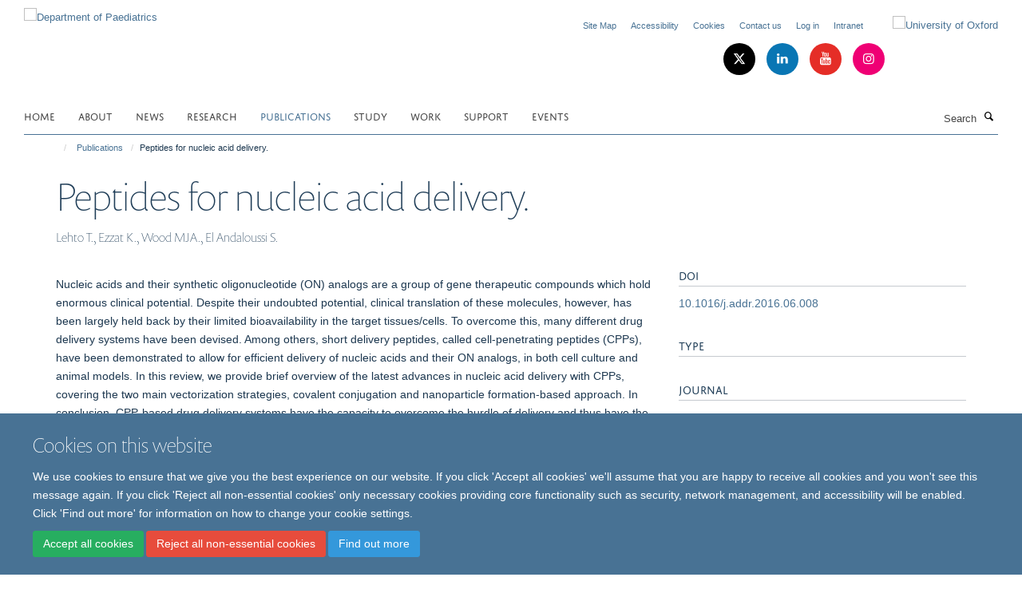

--- FILE ---
content_type: text/html;charset=utf-8
request_url: https://www.paediatrics.ox.ac.uk/publications/631399
body_size: 11313
content:
<!doctype html>
<html xmlns="http://www.w3.org/1999/xhtml" lang="en" xml:lang="en">

    <head><base href="https://www.paediatrics.ox.ac.uk/publications/631399/" />
        <meta charset="utf-8" />
        <meta name="viewport" content="width=device-width, initial-scale=1.0" />
        <meta name="apple-mobile-web-app-capable" content="yes" />
        <meta name="apple-mobile-web-app-title" content="Haiku" />
        
        <meta http-equiv="Content-Type" content="text/html; charset=utf-8" /><meta name="citation_title" content="Peptides for nucleic acid delivery." /><meta name="citation_author" content="Lehto T." /><meta name="citation_author" content="Ezzat K." /><meta name="citation_author" content="Wood MJA." /><meta name="citation_author" content="El Andaloussi S." /><meta name="citation_publication_date" content="2016/11/15" /><meta name="citation_journal_title" content="Adv Drug Deliv Rev" /><meta name="citation_volume" content="106" /><meta name="citation_firstpage" content="172" /><meta name="citation_lastpage" content="182" /><meta content="Nucleic acids and their synthetic oligonucleotide (ON) analogs are a group of gene therapeutic compounds which hold enormous clinical potential. Despite their undoubted potential, clinical translation of these molecules, however, has been largely held back by their limited bioavailability in the target tissues/cells. To overcome this, many different drug delivery systems have been devised. Among others, short delivery peptides, called cell-penetrating peptides (CPPs), have been demonstrated to allow for efficient delivery of nucleic acids and their ON analogs, in both cell culture and animal models. In this review, we provide brief overview of the latest advances in nucleic acid delivery with CPPs, covering the two main vectorization strategies, covalent conjugation and nanoparticle formation-based approach. In conclusion, CPP-based drug delivery systems have the capacity to overcome the hurdle of delivery and thus have the potential to facilitate the clinical translation of nucleic acid-based therapeutics." name="description" /><meta name="og:title" content="Peptides for nucleic acid delivery." /><meta name="og:description" content="Nucleic acids and their synthetic oligonucleotide (ON) analogs are a group of gene therapeutic compounds which hold enormous clinical potential. Despite their undoubted potential, clinical translation of these molecules, however, has been largely held back by their limited bioavailability in the target tissues/cells. To overcome this, many different drug delivery systems have been devised. Among others, short delivery peptides, called cell-penetrating peptides (CPPs), have been demonstrated to allow for efficient delivery of nucleic acids and their ON analogs, in both cell culture and animal models. In this review, we provide brief overview of the latest advances in nucleic acid delivery with CPPs, covering the two main vectorization strategies, covalent conjugation and nanoparticle formation-based approach. In conclusion, CPP-based drug delivery systems have the capacity to overcome the hurdle of delivery and thus have the potential to facilitate the clinical translation of nucleic acid-based therapeutics." /><meta name="og:url" content="https://www.paediatrics.ox.ac.uk/publications/631399" /><meta name="twitter:card" content="summary" /><meta name="twitter:title" content="Peptides for nucleic acid delivery." /><meta name="twitter:description" content="Nucleic acids and their synthetic oligonucleotide (ON) analogs are a group of gene therapeutic compounds which hold enormous clinical potential. Despite their undoubted potential, clinical translation of these molecules, however, has been largely held back by their limited bioavailability in the target tissues/cells. To overcome this, many different drug delivery systems have been devised. Among others, short delivery peptides, called cell-penetrating peptides (CPPs), have been demonstrated to allow for efficient delivery of nucleic acids and their ON analogs, in both cell culture and animal models. In this review, we provide brief overview of the latest advances in nucleic acid delivery with CPPs, covering the two main vectorization strategies, covalent conjugation and nanoparticle formation-based approach. In conclusion, CPP-based drug delivery systems have the capacity to overcome the hurdle of delivery and thus have the potential to facilitate the clinical translation of nucleic acid-based therapeutics." /><meta name="generator" content="Plone - http://plone.org" /><meta itemprop="url" content="https://www.paediatrics.ox.ac.uk/publications/631399" /><title>Peptides for nucleic acid delivery. — Department of Paediatrics</title>
        
        
        
        
        
    <link rel="stylesheet" type="text/css" href="https://www.paediatrics.ox.ac.uk/portal_css/Turnkey%20Theme/resourcecollective.cookielawcookielaw-cachekey-b4cf2ef7ab76efe5262643d7ce463615.css" /><link rel="stylesheet" type="text/css" href="https://www.paediatrics.ox.ac.uk/portal_css/Turnkey%20Theme/themebootstrapcssselect2-cachekey-7541863a767671156d915eaf87242570.css" /><link rel="stylesheet" type="text/css" href="https://www.paediatrics.ox.ac.uk/portal_css/Turnkey%20Theme/themebootstrapcssmagnific.popup-cachekey-3b8387c588d8f3d4d3e8481abefeb84c.css" /><link rel="stylesheet" type="text/css" media="screen" href="https://www.paediatrics.ox.ac.uk/portal_css/Turnkey%20Theme/resourcecollective.covercsscover-cachekey-8e43262243575afee556aeb0b938a58b.css" /><link rel="stylesheet" type="text/css" media="screen" href="https://www.paediatrics.ox.ac.uk/portal_css/Turnkey%20Theme/resourcehaiku.coveroverlays-cachekey-b495b6eb93fced2c5e42d4b3991423de.css" /><link rel="stylesheet" type="text/css" href="https://www.paediatrics.ox.ac.uk/portal_css/Turnkey%20Theme/resourcehaiku.coverhaiku.chooser-cachekey-fdb1d6881e2e32b8ed0e117448fcdcb1.css" /><link rel="stylesheet" type="text/css" href="https://www.paediatrics.ox.ac.uk/portal_css/Turnkey%20Theme/resourcehaiku.widgets.imagehaiku.image.widget-cachekey-a2418377516bfdfe47a95efb618226f9.css" /><link rel="stylesheet" type="text/css" media="screen" href="https://www.paediatrics.ox.ac.uk/++resource++haiku.core.vendor/prism.min.css" /><link rel="canonical" href="https://www.paediatrics.ox.ac.uk/publications/631399" /><link rel="search" href="https://www.paediatrics.ox.ac.uk/@@search" title="Search this site" /><link rel="shortcut icon" type="image/x-icon" href="https://www.paediatrics.ox.ac.uk/favicon.ico?v=f5dd0b8a-f2f7-11f0-8b77-81f3c01949fe" /><link rel="apple-touch-icon" href="https://www.paediatrics.ox.ac.uk/apple-touch-icon.png?v=f5dd0b8b-f2f7-11f0-8b77-81f3c01949fe" /><script type="text/javascript" src="https://www.paediatrics.ox.ac.uk/portal_javascripts/Turnkey%20Theme/resourcecollective.cookielawcookielaw_disabler-cachekey-035b7643ba428623fd9dddb9c174eac0.js"></script><script type="text/javascript" src="https://www.paediatrics.ox.ac.uk/portal_javascripts/Turnkey%20Theme/themebootstrapjsvendorrespond-cachekey-0a45ef19a9b240a3d76a6d2fab6a0589.js"></script><script type="text/javascript" src="https://www.paediatrics.ox.ac.uk/portal_javascripts/Turnkey%20Theme/resourceplone.app.jquery-cachekey-fe9ab99af96bb50543aa379a0760d906.js"></script><script type="text/javascript" src="https://www.paediatrics.ox.ac.uk/portal_javascripts/Turnkey%20Theme/++theme++bootstrap/js/vendor/bootstrap.js"></script><script type="text/javascript" src="https://www.paediatrics.ox.ac.uk/portal_javascripts/Turnkey%20Theme/themebootstrapjspluginsvendorjquery.trunk8-cachekey-3b7121fcf1b2f71fae2ba43cd5cd1591.js"></script><script type="text/javascript" src="https://www.paediatrics.ox.ac.uk/portal_javascripts/Turnkey%20Theme/plone_javascript_variables-cachekey-e076c8e1e991baa79f59b55a6526f935.js"></script><script type="text/javascript" src="https://www.paediatrics.ox.ac.uk/portal_javascripts/Turnkey%20Theme/resourceplone.app.jquerytools-cachekey-5d7e348425e002fe9dc35553f98c1566.js"></script><script type="text/javascript" src="https://www.paediatrics.ox.ac.uk/portal_javascripts/Turnkey%20Theme/mark_special_links-cachekey-170c05c5de79fcc26867f838bd347814.js"></script><script type="text/javascript" src="https://www.paediatrics.ox.ac.uk/portal_javascripts/Turnkey%20Theme/resourceplone.app.discussion.javascriptscomments-cachekey-5ff19ca8bc4fc668581f3a7ded00c9b3.js"></script><script type="text/javascript" src="https://www.paediatrics.ox.ac.uk/portal_javascripts/Turnkey%20Theme/themebootstrapjspluginsvendorselect2-cachekey-caade83f038ab6c436631f14c8ecae64.js"></script><script type="text/javascript" src="https://www.paediatrics.ox.ac.uk/portal_javascripts/Turnkey%20Theme/++theme++bootstrap/js/plugins/vendor/jquery.html5-placeholder-shim.js"></script><script type="text/javascript" src="https://www.paediatrics.ox.ac.uk/portal_javascripts/Turnkey%20Theme/++theme++bootstrap/js/vendor/hammer.js"></script><script type="text/javascript" src="https://www.paediatrics.ox.ac.uk/portal_javascripts/Turnkey%20Theme/themebootstrapjspluginshaikujquery.navigation-portlets-cachekey-445e858ba3d14e2b8e2e70ec294173e2.js"></script><script type="text/javascript" src="https://www.paediatrics.ox.ac.uk/portal_javascripts/Turnkey%20Theme/themebootstrapjspluginsvendormasonry-cachekey-418c0cd51fc11657eddff1e193707a2c.js"></script><script type="text/javascript" src="https://www.paediatrics.ox.ac.uk/portal_javascripts/Turnkey%20Theme/themebootstrapjspluginsvendorimagesloaded-cachekey-2c0753deb69908c859d26d079e58d24f.js"></script><script type="text/javascript" src="https://www.paediatrics.ox.ac.uk/portal_javascripts/Turnkey%20Theme/++theme++bootstrap/js/plugins/vendor/jquery.lazysizes.js"></script><script type="text/javascript" src="https://www.paediatrics.ox.ac.uk/portal_javascripts/Turnkey%20Theme/++theme++bootstrap/js/plugins/vendor/jquery.magnific.popup.js"></script><script type="text/javascript" src="https://www.paediatrics.ox.ac.uk/portal_javascripts/Turnkey%20Theme/themebootstrapjspluginsvendorjquery.toc-cachekey-a3abcb88713094448ae8b2ce64a7878f.js"></script><script type="text/javascript" src="https://www.paediatrics.ox.ac.uk/portal_javascripts/Turnkey%20Theme/++theme++bootstrap/js/turnkey-various.js"></script><script type="text/javascript" src="https://www.paediatrics.ox.ac.uk/portal_javascripts/Turnkey%20Theme/resourcehaiku.feedback.jsjquery.validate-cachekey-cf6196143fb1c5e0ec9458cbe4537809.js"></script><script type="text/javascript" src="https://www.paediatrics.ox.ac.uk/portal_javascripts/Turnkey%20Theme/resourcehaiku.widgets.imagehaiku.image.widget-cachekey-ad6fa19acde4e54d8009e997b1c77539.js"></script><script type="text/javascript" src="https://www.paediatrics.ox.ac.uk/portal_javascripts/Turnkey%20Theme/resourcecollective.cookielawcookielaw_banner-cachekey-ba1fffe9c474734a011902444e0cbe88.js"></script><script type="text/javascript">
        jQuery(function($){
            if (typeof($.datepicker) != "undefined"){
              $.datepicker.setDefaults(
                jQuery.extend($.datepicker.regional[''],
                {dateFormat: 'mm/dd/yy'}));
            }
        });
        </script><script async="" src="https://www.googletagmanager.com/gtag/js?id=G-687M5QM3KJ"></script><script>
  window.dataLayer = window.dataLayer || [];
  function gtag(){dataLayer.push(arguments);}
  gtag('js', new Date());

  gtag('config', 'G-687M5QM3KJ');
</script><script async="" src="https://www.googletagmanager.com/gtag/js?id=G-RZJD5N7XP2"></script><script>
window.dataLayer = window.dataLayer || [];
function gtag(){dataLayer.push(arguments);}
gtag('js', new Date());
gtag('config', 'G-RZJD5N7XP2');
</script><script type="text/javascript" src="https://d1bxh8uas1mnw7.cloudfront.net/assets/embed.js"></script>
    <link href="https://www.paediatrics.ox.ac.uk/++theme++sublime-pattens-blue/screen.css" rel="stylesheet" />
  
    <link href="https://www.paediatrics.ox.ac.uk/++theme++sublime-pattens-blue/style.css" rel="stylesheet" />
  <style type="text/css" class="extra-css" id="global-extra-css">.section-equality-diversity-inclusivity .row > .row-content > .column, .row > .column {
    margin-bottom: 20px;
    border-radius: 20px;
}
.section-Intranet .row > .row-content > .column, .row > .column {
    margin-bottom: 20px;
    border-radius: 10px;
}
@media (max-width: 992px) {
  .cs-c275180b-9746-4e97-b117-6558d9be3627 {
    display: none;
}
.section-equality-diversity-inclusivity .media-list {
    display: block;
    overflow: hidden;
    padding: 0.53846rem 0
    border-bottom: none;
}</style></head>

    <body class="template-view portaltype-publication site-Plone section-publications subsection-631399 userrole-anonymous no-toolbar mount-paediatrics layout-fullwidth-header-footer" dir="ltr"><div id="cookienotification">

    <div class="container">
    
        <div class="row">
        
            <div class="col-md-12">
                <h2>
                    Cookies on this website
                </h2>
                
            </div>
        
            <div class="col-md-12">
                <p>
                    We use cookies to ensure that we give you the best experience on our website. If you click 'Accept all cookies' we'll assume that you are happy to receive all cookies and you won't see this message again. If you click 'Reject all non-essential cookies' only necessary cookies providing core functionality such as security, network management, and accessibility will be enabled. Click 'Find out more' for information on how to change your cookie settings.
                </p>
                
            </div>
    
            <div class="col-md-12">
                <a class="btn btn-success cookie-continue" href="https://www.paediatrics.ox.ac.uk/@@enable-cookies?&amp;came_from=https://www.paediatrics.ox.ac.uk/publications/631399">Accept all cookies</a>
                <a class="btn btn-danger cookie-disable" href="https://www.paediatrics.ox.ac.uk/@@disable-cookies?came_from=https://www.paediatrics.ox.ac.uk/publications/631399">Reject all non-essential cookies</a>
                <a class="btn btn-info cookie-more" href="https://www.paediatrics.ox.ac.uk/cookies">Find out more</a>
            </div> 
            
        </div>
    
    </div>
     
</div><div id="site-wrapper" class="container-fluid">

            <div class="modal fade" id="modal" tabindex="-1" role="dialog" aria-hidden="true"></div>

            

            

            <div id="site-header" class="container">

                <div id="site-status"></div>

                

                <header class="row">
                    <div class="col-xs-10 col-sm-6">
                        <a id="primary-logo" title="Department of Paediatrics" href="https://www.paediatrics.ox.ac.uk"><img src="https://www.paediatrics.ox.ac.uk/images/dop-logo-web-2" alt="Department of Paediatrics" /></a>
                    </div>
                    <div class="col-sm-6 hidden-xs">
                        <div class="heading-spaced">
                            <div id="site__secondary-logo">
                                
        <a href="http://www.ox.ac.uk" title="University of Oxford" target="_blank" rel="noopener"><img src="https://www.paediatrics.ox.ac.uk/images/logos/secondary-logo" alt="University of Oxford" class="img-responsive logo-secondary" /></a>
    
                            </div>
                            <div id="site-actions">

        <ul class="list-unstyled list-inline text-right">
    
            
    
            
                
                    <li id="siteaction-sitemap">
                        <a href="https://www.paediatrics.ox.ac.uk/sitemap" title="" accesskey="3">Site Map</a>
                    </li>
                
            
            
                
                    <li id="siteaction-accessibility">
                        <a href="https://www.paediatrics.ox.ac.uk/accessibility" title="" accesskey="0">Accessibility</a>
                    </li>
                
            
            
                
                    <li id="siteaction-cookie-policy">
                        <a href="https://www.paediatrics.ox.ac.uk/cookies" title="" accesskey="">Cookies</a>
                    </li>
                
            
            
                
                    <li id="siteaction-contact-us">
                        <a href="https://www.paediatrics.ox.ac.uk/about/contact-us" title="" accesskey="">Contact us</a>
                    </li>
                
            
            
                
                    <li id="siteaction-login">
                        <a href="https://www.paediatrics.ox.ac.uk/Shibboleth.sso/Login?target=https://www.paediatrics.ox.ac.uk/shibboleth_loggedin?came_from=https://www.paediatrics.ox.ac.uk/publications/631399" title="" accesskey="">Log in</a>
                    </li>
                
            
            
                
                    <li id="siteaction-intranet">
                        <a href="https://www.paediatrics.ox.ac.uk/Intranet" title="" accesskey="">Intranet</a>
                    </li>
                
            
    
        </ul>
    </div><div class="social-following item-actions brand-icons">
        
            
        
        <a href="https://twitter.com/OxPaediatrics" title="Follow us on X">
            <i class="glyphicon-twitter" aria-label="X"></i>
        </a>
    
    
        
        
            
        
        <a href="https://www.linkedin.com/company/oxford-university-department-of-paediatrics/?viewAsMember=true" title="Follow us on Linkedin">
            <i class="glyphicon-linkedin" aria-label="Linkedin"></i>
        </a>
    
    
        
        
            
        
        <a href="https://www.youtube.com/channel/UC5GOmNOYAsITIkYh4nEgMaw" title="Follow us on Youtube">
            <i class="glyphicon-youtube" aria-label="Youtube"></i>
        </a>
    
    
        
        
            
        
        <a href="https://www.instagram.com/oxpaediatrics/" title="Follow us on Instagram">
            <i class="glyphicon-instagram" aria-label="Instagram"></i>
        </a>
    
    
        
    </div>
                        </div>
                    </div>
                    <div class="col-xs-2 visible-xs">
                        <a href="#mmenu" role="button" class="btn btn-default" aria-label="Toggle menu">
                            <i class="glyphicon glyphicon-menu"></i>
                        </a>
                    </div>
                </header>

                <nav role="navigation">
                    <div class="row">
                        <div class="col-sm-10">
                            <div id="site-bar" class="collapse navbar-collapse">

	    <ul class="nav navbar-nav">

            

	            <li class="dropdown" id="portaltab-index_html">
	                <a href="https://www.paediatrics.ox.ac.uk" title="" data-toggle="">Home</a>
                    
	            </li>

            
            

	            <li class="dropdown" id="portaltab-About">
	                <a href="https://www.paediatrics.ox.ac.uk/About" title="" data-toggle="" data-hover="dropdown">About</a>
                    <ul class="dropdown-menu" role="menu">
                        
                            <li>
                                <a href="https://www.paediatrics.ox.ac.uk/About/team" title="">Our team</a>
                            </li>
                        
                    </ul>
	            </li>

            
            

	            <li class="dropdown" id="portaltab-news">
	                <a href="https://www.paediatrics.ox.ac.uk/news" title="" data-toggle="">News</a>
                    
	            </li>

            
            

	            <li class="dropdown" id="portaltab-research">
	                <a href="https://www.paediatrics.ox.ac.uk/research" title="" data-toggle="">Research</a>
                    
	            </li>

            
            

	            <li class="dropdown active" id="portaltab-publications">
	                <a href="https://www.paediatrics.ox.ac.uk/publications" title="" data-toggle="">Publications</a>
                    
	            </li>

            
            

	            <li class="dropdown" id="portaltab-Study">
	                <a href="https://www.paediatrics.ox.ac.uk/Study" title="" data-toggle="" data-hover="dropdown">Study</a>
                    <ul class="dropdown-menu" role="menu">
                        
                            <li>
                                <a href="https://www.paediatrics.ox.ac.uk/Study/hear-from-our-students" title="">Hear from our students</a>
                            </li>
                        
                        
                            <li>
                                <a href="https://www.paediatrics.ox.ac.uk/Study/Postgraduate-Diploma-in-Paediatric-Infectious-Diseases" title="">Postgraduate Diploma in Paediatric Infectious Diseases</a>
                            </li>
                        
                        
                            <li>
                                <a href="https://www.paediatrics.ox.ac.uk/Study/postgraduate-certificate-in-paediatric-infectious-diseases" title="">Postgraduate Certificate in Paediatric Infectious Diseases</a>
                            </li>
                        
                        
                            <li>
                                <a href="https://www.paediatrics.ox.ac.uk/Study/MSc-Infectious-Disease-Course" title="">MSc-Infectious-Disease-Course</a>
                            </li>
                        
                        
                            <li>
                                <a href="https://www.paediatrics.ox.ac.uk/Study/Undergraduate-Medical-Course" title="">Undergraduate Medical Course</a>
                            </li>
                        
                    </ul>
	            </li>

            
            

	            <li class="dropdown" id="portaltab-Work">
	                <a href="https://www.paediatrics.ox.ac.uk/Work" title="" data-toggle="">Work</a>
                    
	            </li>

            
            

	            <li class="dropdown" id="portaltab-Support">
	                <a href="https://www.paediatrics.ox.ac.uk/Support" title="" data-toggle="">Support</a>
                    
	            </li>

            
            

	            <li class="dropdown" id="portaltab-upcoming-events">
	                <a href="https://www.paediatrics.ox.ac.uk/upcoming-events" title="" data-toggle="">Events</a>
                    
	            </li>

            

            

	    </ul>

    </div>
                        </div>
                        <div class="col-sm-2">
                            <form action="https://www.paediatrics.ox.ac.uk/@@search" id="site-search" class="form-inline" role="form">
                                <div class="input-group">
                                    <label class="sr-only" for="SearchableText">Search</label>
                                    <input type="text" class="form-control" name="SearchableText" id="SearchableText" placeholder="Search" />
                                    <span class="input-group-btn">
                                        <button class="btn" type="submit" aria-label="Search"><i class="glyphicon-search"></i></button>
                                    </span>
                                </div>
                            </form>
                        </div>
                    </div>
                </nav>

                <div class="container">
                    <div class="row">
                        <div class="col-md-12">
                            <ol class="breadcrumb" id="site-breadcrumbs"><li><a title="Home" href="https://www.paediatrics.ox.ac.uk"><span class="glyphicon glyphicon-home"></span></a></li><li><a href="https://www.paediatrics.ox.ac.uk/publications">Publications</a></li><li class="active">Peptides for nucleic acid delivery.</li></ol>
                        </div>
                    </div>
                </div>

            </div>

            <div id="content" class="container ">

                            

                            

            

        <div itemscope="" itemtype="http://schema.org/Thing">

            <meta itemprop="url" content="https://www.paediatrics.ox.ac.uk/publications/631399" />

            
                <div id="above-page-header">
    

</div>
            

            
                
                
                    
                        <div class="page-header">
                            <div class="row">
                                    
                                <div class="col-xs-12 col-sm-12">
                                    
                                    
                                        <h1>
                                            <span itemprop="name">Peptides for nucleic acid delivery.</span>
                                            <small>
                                                
                                            </small>
                                        </h1>
                                    
                                    
                                    
                    <div id="below-page-title">
</div>
                    <h5 style="margin:10px 0">Lehto T., Ezzat K., Wood MJA., El Andaloussi S.</h5>
                
                                    
                                </div>
                                    
                                
                                            
                            </div>
                        </div>
                    
                    
                    
                    
                 
            

            
                <div id="below-page-header"></div>
            

            
                <div id="above-page-content"></div>
            

            
                <div class="row">
        
                    <div id="site-content" class="col-sm-8">

                        

                            
                                
                            

                            
                                
                            

                            
                                
                                    
                                
                            
            
                            <div class="row">
                                <div id="site-content-body" class="col-sm-12">
            
                                    
                
                    
                        <div class="row">
                            <div class="col-sm-12">
                                <div class="altmetric-embed" data-badge-details="right" data-badge-type="donut" data-doi="10.1016/j.addr.2016.06.008" data-hide-no-mentions="true" data-link-target="_blank"></div>
                            </div>
                            <script type="text/javascript">
                                _altmetric_embed_init();
                            </script>
                        </div>
                    
                    
                    <div class="row">
                        <div class="col-sm-4">
                            
                        </div>
                        <div class="col-sm-12">
                           <p style="margin-top:0">Nucleic acids and their synthetic oligonucleotide (ON) analogs are a group of gene therapeutic compounds which hold enormous clinical potential. Despite their undoubted potential, clinical translation of these molecules, however, has been largely held back by their limited bioavailability in the target tissues/cells. To overcome this, many different drug delivery systems have been devised. Among others, short delivery peptides, called cell-penetrating peptides (CPPs), have been demonstrated to allow for efficient delivery of nucleic acids and their ON analogs, in both cell culture and animal models. In this review, we provide brief overview of the latest advances in nucleic acid delivery with CPPs, covering the two main vectorization strategies, covalent conjugation and nanoparticle formation-based approach. In conclusion, CPP-based drug delivery systems have the capacity to overcome the hurdle of delivery and thus have the potential to facilitate the clinical translation of nucleic acid-based therapeutics.</p>
                        </div>
                    </div>
                
                                    
                                </div>
            
                                
            
                            </div>
            
                            
                    <p>
                        
                        <a role="button" title="Original publication" class="btn btn-default" target="_blank" rel="noopener" href="http://doi.org/10.1016/j.addr.2016.06.008">Original publication</a>
                        
                    </p>

                    
                
                        
        
                    </div>
        
                    <div class="site-sidebar col-sm-4">
        
                        <div id="aside-page-content"></div>
              
                        

                    
                        <h5 class="publication-lead">DOI</h5>
                        <p>
                            <a href="http://doi.org/10.1016/j.addr.2016.06.008" target="_blank" rel="noopener">10.1016/j.addr.2016.06.008</a>
                        </p>
                    

                    
                        <h5 class="publication-lead">Type</h5>
                        <p></p>
                    

                    
                        <h5 class="publication-lead">Journal</h5>
                        <p>Adv Drug Deliv Rev</p>
                    

                    

                    

                    

                    
                        <h5 class="publication-lead">Publication Date</h5>
                        <p>15/11/2016</p>
                    

                    
                        <h5 class="publication-lead">Volume</h5>
                        <p>106</p>
                    

                    
                        <h5 class="publication-lead">Pages</h5>
                        <p>
                            172
                            -
                            182
                        </p>
                    

                    

                    

                    
                        <div class="content-box">
                            <h5 class="publication-lead">Keywords</h5>
                            <p>Antisense oligonucleotides, Cell-penetrating peptides, Delivery peptides, Nanoparticles, Nucleic acid delivery, Oligonucleotides, Splice-switching oligonucleotides, siRNA, Animals, Cell-Penetrating Peptides, Drug Delivery Systems, Humans, Nanoparticles, Nucleic Acids, Oligonucleotides</p>
                        </div>
                    

                
        
                    </div>
        
                </div>
            

            
                <div id="below-page-content"></div>
            
            
        </div>

    

        
                        </div>

            <footer id="site-footer" class="container" itemscope="" itemtype="http://schema.org/WPFooter">
        <hr />
        


    <div class="social-following item-actions brand-icons">
        
            
        
        <a href="https://twitter.com/OxPaediatrics" title="Follow us on X">
            <i class="glyphicon-twitter" aria-label="X"></i>
        </a>
    
    
        
        
            
        
        <a href="https://www.linkedin.com/company/oxford-university-department-of-paediatrics/?viewAsMember=true" title="Follow us on Linkedin">
            <i class="glyphicon-linkedin" aria-label="Linkedin"></i>
        </a>
    
    
        
        
            
        
        <a href="https://www.youtube.com/channel/UC5GOmNOYAsITIkYh4nEgMaw" title="Follow us on Youtube">
            <i class="glyphicon-youtube" aria-label="Youtube"></i>
        </a>
    
    
        
        
            
        
        <a href="https://www.instagram.com/oxpaediatrics/" title="Follow us on Instagram">
            <i class="glyphicon-instagram" aria-label="Instagram"></i>
        </a>
    
    
        
    </div>





    <div class="row" style="margin-bottom:20px">

        <div class="col-md-4">
            
                <a id="footer-logo" target="_blank" rel="noopener" href="http://www.medsci.ox.ac.uk" title="Medical Sciences Division, University of Oxford">
                    <img src="https://www.paediatrics.ox.ac.uk/images/logos/footer-logo" alt="" class="img-responsive logo-footer" />
                </a>
            
        </div>

        <div class="col-md-8">
            
                <div id="site-copyright">
                    ©
                    2026
                    University of Oxford, Department of Paediatrics, Level 2, Children's Hospital, John Radcliffe, Headington, Oxford, OX3 9DU
                </div>
            
            
                <ul id="footer-nav" class="list-inline">
                    
                        <li>
                            <a href="https://compliance.admin.ox.ac.uk/submit-foi" target="_blank" rel="noopener">Freedom of Information</a>
                        </li>
                    
                    
                        <li>
                            <a href="http://www.admin.ox.ac.uk/dataprotection/privacypolicy" target="_blank" rel="noopener">Privacy Policy</a>
                        </li>
                    
                    
                        <li>
                            <a href="http://www.ox.ac.uk/copyright" target="_blank" rel="noopener">Copyright Statement</a>
                        </li>
                    
                    
                        <li>
                            <a href="http://www.paediatrics.ox.ac.uk/accessibility" target="_blank" rel="noopener">Accessibility Statement</a>
                        </li>
                    
                    
                        <li>
                            <a href="https://www.paediatrics.ox.ac.uk/intranet-test" rel="noopener">Intranet</a>
                        </li>
                    
                </ul>
            
        </div>
    </div>





    <div id="site-actions-footer" class="visible-xs-block" style="margin:20px 0">

        <ul class="list-unstyled list-inline text-center">

            
                
                    <li id="siteaction-sitemap">
                        <a href="https://www.paediatrics.ox.ac.uk/sitemap" title="Site Map" accesskey="3">Site Map</a>
                    </li>
                
            
            
                
                    <li id="siteaction-accessibility">
                        <a href="https://www.paediatrics.ox.ac.uk/accessibility" title="Accessibility" accesskey="0">Accessibility</a>
                    </li>
                
            
            
                
                    <li id="siteaction-cookie-policy">
                        <a href="https://www.paediatrics.ox.ac.uk/cookies" title="Cookies" accesskey="">Cookies</a>
                    </li>
                
            
            
                
                    <li id="siteaction-contact-us">
                        <a href="https://www.paediatrics.ox.ac.uk/about/contact-us" title="Contact us" accesskey="">Contact us</a>
                    </li>
                
            
            
                
                    <li id="siteaction-login">
                        <a href="https://www.paediatrics.ox.ac.uk/Shibboleth.sso/Login?target=https://www.paediatrics.ox.ac.uk/shibboleth_loggedin?came_from=https://www.paediatrics.ox.ac.uk/publications/631399" title="Log in" accesskey="">Log in</a>
                    </li>
                
            
            
                
                    <li id="siteaction-intranet">
                        <a href="https://www.paediatrics.ox.ac.uk/Intranet" title="Intranet" accesskey="">Intranet</a>
                    </li>
                
            

        </ul>
    </div>







    <div id="powered-by-haiku" class="row">
        <div class="col-xs-12 text-center">
            <a href="http://fry-it.com/haiku" target="_blank" rel="noopener"><img src="https://www.paediatrics.ox.ac.uk/++theme++bootstrap/images/powered-by-haiku.jpg" alt="powered by Haiku" /></a>
        </div>
    </div>





    </footer>

        </div><div id="haiku-mmenu">

            <nav id="mmenu" data-counters="true" data-searchfield="true" data-title="Menu" data-search="true">
                <ul>
                    <li>


    <a href="https://www.paediatrics.ox.ac.uk/About" class="state-published" title="">
        <span>About</span>
    </a>

<ul>
<li>


    <a href="https://www.paediatrics.ox.ac.uk/About/About" class="state-published" title="">
        <span>About</span>
    </a>

</li>
<li>


    <a href="https://www.paediatrics.ox.ac.uk/About/50-years-Anniversary" class="state-published" title="">
        <span>50 years Anniversary</span>
    </a>

</li>
<li>


    <a href="https://www.paediatrics.ox.ac.uk/About/team" class="state-published" title="">
        <span>Our team</span>
    </a>

</li>

</ul>
</li>
<li>


    <a href="https://www.paediatrics.ox.ac.uk/news" class="state-published" title="">
        <span>News</span>
    </a>

</li>
<li>


    <a href="https://www.paediatrics.ox.ac.uk/research" class="state-published" title="Split across a number of sites, the Department of Paediatrics has a wide research base, this webpage covers an overview of the research groups in the Department.">
        <span>Research</span>
    </a>

<ul>
<li>


    <a href="https://www.paediatrics.ox.ac.uk/research/immunology" class="state-published" title="">
        <span>Immunology</span>
    </a>

</li>
<li>


    <a href="https://www.paediatrics.ox.ac.uk/research/vaccine-and-infectious-diseases-research" class="state-published" title="The Oxford Vaccine Group (OVG) conducts studies of new and improved vaccines for adults and children against diseases including meningococcus, pneumococcus, RSV, influenza, typhoid and paratyphoid. The group is based in the Department of Paediatrics in the University of Oxford at the Oxford Vaccine Centre, Churchill Hospital, and is led by Professor Andrew J. Pollard.">
        <span>Oxford Vaccine Group</span>
    </a>

<ul>
<li>


    <a href="https://www.paediatrics.ox.ac.uk/research/vaccine-and-infectious-diseases-research/postgraduate-diploma-in-pid-and-msc" class="state-published" title="The University of Oxford 2 year part-time course has been designed to provide comprehensive, in-depth training and excellence in paediatric infectious diseases in Europe.&#13;&#10;&#13;&#10;The MSc in Paediatric Infectious Diseases is designed to provide an extension to the Postgraduate Diploma in PID.  The MSc is a one-year, part-time programme that involves a laboratory-based research project.&#13;&#10;&#13;&#10;For further information please visit www.conted.ox.ac.uk/pid&#13;&#10;">
        <span>Postgraduate Diploma in PID and MSc</span>
    </a>

</li>

</ul>
</li>
<li>


    <a href="https://www.paediatrics.ox.ac.uk/research/developmental-immunology-research-group" class="state-published" title="This group is headed up by Professor G. Hollander who specialises in the molecular and cellular control of thymus development and function.">
        <span>Developmental Immunology Research Group</span>
    </a>

<ul>
<li>


    <a href="https://www.paediatrics.ox.ac.uk/research/developmental-immunology-research-group/links" class="state-published" title="">
        <span>Links</span>
    </a>

</li>

</ul>
</li>
<li>


    <a href="https://www.paediatrics.ox.ac.uk/research/vaccines" class="state-published" title="">
        <span>Vaccines</span>
    </a>

</li>
<li>


    <a href="https://www.paediatrics.ox.ac.uk/research/HIV" class="state-published" title="">
        <span>HIV</span>
    </a>

</li>
<li>


    <a href="https://www.paediatrics.ox.ac.uk/research/paediatric-neuroimaging" class="state-published" title="Our research focuses on human neonatal brain development. We undertake mechanistic research, clinical trials, methodology development (MRI, EEG and analytical approaches), with a particular focus on infant pain.">
        <span>Paediatric Neuroimaging</span>
    </a>

</li>
<li>


    <a href="https://www.paediatrics.ox.ac.uk/research/HIV-research-group" class="state-published" title="Our group’s work is focused on the South African HIV epidemic. Although the group is based in Oxford, we have over the past 20 years developed strong collaborations in Durban and Kimberley, South Africa.&#13;&#10;Our group’s major focus is on HIV-infected children; specifically:&#13;&#10;(1) the impact of differences in the immune response in adults and children on HIV disease and HIV cure/remission potential in children; and&#13;&#10;(2) the impact of sex differences in the immune response, from conception through adolescence, on HIV disease and HIV cure/remission potential in children.">
        <span>HIV Research Group</span>
    </a>

<ul>
<li>


    <a href="https://www.paediatrics.ox.ac.uk/research/HIV-research-group/current-studies" class="state-published" title="">
        <span>Current Studies</span>
    </a>

</li>
<li>


    <a href="https://www.paediatrics.ox.ac.uk/research/HIV-research-group/in-the-media" class="state-published" title="Featured media appearances from the HIV research group - a selection of newspaper articles and podcasts.">
        <span>In the media</span>
    </a>

</li>

</ul>
</li>
<li>


    <a href="https://www.paediatrics.ox.ac.uk/research/paediatric-haematology" class="state-published" title="We aim to discover the developmentally-regulated, molecular and biological properties of fetal haematopoietic stem and progenitor cells (HSPC) that provide the permissive cellular context for leukaemia and anemia in early childhood and to investigate the mechanisms which drive these changes.">
        <span>Fetal and Neonatal Haematology Group</span>
    </a>

</li>
<li>


    <a href="https://www.paediatrics.ox.ac.uk/research/haematology" class="state-published" title="">
        <span>Haematology</span>
    </a>

</li>
<li>


    <a href="https://www.paediatrics.ox.ac.uk/research/gastroenterology" class="state-published" title="">
        <span>Gastroenterology</span>
    </a>

</li>
<li>


    <a href="https://www.paediatrics.ox.ac.uk/research/the-draper-lab" class="state-published" title="The research undertaken in the Draper group focuses on the development of novel and improved approaches to blood-stage malaria vaccine design, as well as aiming to better understand molecular mechanisms of vaccine-induced immunity to blood-stage malaria infection. &#13;&#10;&#13;&#10;Click on the link above to learn more about their research and how to get involved.">
        <span>The Draper Lab</span>
    </a>

</li>
<li>


    <a href="https://www.paediatrics.ox.ac.uk/research/pain" class="state-published" title="">
        <span>Pain</span>
    </a>

</li>
<li>


    <a href="https://www.paediatrics.ox.ac.uk/research/paediatric-leukaemia-research-group" class="state-published" title="Founded in 2015, we are investigating the link between human fetal haematopoiesis and the origin and biology of childhood leukaemia. In particular, we are interested in the pathogenesis of infant leukaemia, which is a refractory disease that invariably originates in utero.">
        <span>Childhood Leukaemia Research Group</span>
    </a>

</li>
<li>


    <a href="https://www.paediatrics.ox.ac.uk/research/f1000-days" class="state-published" title="Studying brain growth, health and development during the first 1000 days of life">
        <span>The F1000 Research Group</span>
    </a>

</li>
<li>


    <a href="https://www.paediatrics.ox.ac.uk/research/mucosal-immunology" class="state-published" title="The gastrointestinal immune system has evolved to avoid and counteract the invasion of pathogens. To allow a strong inflammatory immune response during infection but avoid tissue damage there is a need for barrier function and effective immune regulation. Defects in immune regulation lead to immunopathology such as inflammatory bowel disease or celiac disease. We study mechanisms of intestinal barrier function as well as immune regulation by analysing patients with Mendelian disorders that develop intestinal inflammation.">
        <span>Mucosal Immunology</span>
    </a>

</li>
<li>


    <a href="https://www.paediatrics.ox.ac.uk/research/oxsocrates" class="state-published" title="The work of this group is focused on prevention of cardiometabolic disease in the young. More people die from such disease worldwide than from any other cause. The majority of these deaths are due to coronary heart disease (CHD) and stroke, potentially preventable conditions.">
        <span>Early Prevention of Cardiometabolic Disease Group</span>
    </a>

<ul>
<li>


    <a href="https://www.paediatrics.ox.ac.uk/research/oxsocrates/rep" class="state-published" title="We are conducting this study to test a home fitness programme for children where our exercise instructors help young people over an internet link. We aim to understand how exercise helps young people stay healthy.">
        <span>OxSOCRATES Remote Exercise Pilot Study (REP)</span>
    </a>

</li>

</ul>
</li>
<li>


    <a href="https://www.paediatrics.ox.ac.uk/research/metabolism" class="state-published" title="">
        <span>Metabolism</span>
    </a>

</li>
<li>


    <a href="https://www.paediatrics.ox.ac.uk/research/wood-group" class="state-published" title="Nucleic Acid Gene Therapy in Brain and Muscle">
        <span>Wood Group</span>
    </a>

</li>
<li>


    <a href="https://www.paediatrics.ox.ac.uk/research/neuromuscular-diseases" class="state-published" title="">
        <span>Neuromuscular Diseases</span>
    </a>

</li>
<li>


    <a href="https://www.paediatrics.ox.ac.uk/research/mduk-oxford-neuromuscular-centre" class="state-published" title="">
        <span>MDUK Oxford Neuromuscular Centre</span>
    </a>

</li>
<li>


    <a href="https://www.paediatrics.ox.ac.uk/research/strong" class="state-published" title="Our group aims to: conduct and design best clinical trials in neuromuscular diseases; accelerate clinical trial development through innovative outcome measures and newborn screening; understand progress of the disease and apply personalised care; connect with families and act as a strong reference point; assess effectiveness of current treatment therapies; minimise undiagnosed cases and time to targeted intervention.">
        <span>Specialised Translational Research Oxford Neuromuscular Group: STRONG</span>
    </a>

</li>
<li>


    <a href="https://www.paediatrics.ox.ac.uk/research/institute-of-developmental-and-regenerative-medicine" class="state-published" title="">
        <span>Institute of Developmental and Regenerative Medicine</span>
    </a>

</li>

</ul>
</li>
<li>


    <a href="https://www.paediatrics.ox.ac.uk/publications" class="state-published" title="">
        <span>Publications</span>
    </a>

</li>
<li>


    <a href="https://www.paediatrics.ox.ac.uk/Study" class="state-published" title="The Department of Paediatrics is involved in medical sciences teaching in Paediatrics for Undergraduate students of the University of Oxford Medical School, as well as running a number of Postgraduate programmes.">
        <span>Study</span>
    </a>

<ul>
<li>


    <a href="https://www.paediatrics.ox.ac.uk/Study/hear-from-our-students" class="state-published" title="What is it like to undertake a DPhil at the Department of Paediatrics? We asked some of the students here to share their interests, their projects and why they picked this department at the University of Oxford, over all others.">
        <span>Hear from our students</span>
    </a>

</li>
<li>


    <a href="https://www.paediatrics.ox.ac.uk/Study/Training-Programme-in-Academic-Paediatrics" class="state-published" title="">
        <span>Training Programme in Academic Paediatrics</span>
    </a>

</li>
<li>


    <a href="https://www.paediatrics.ox.ac.uk/Study/post-graduate-training-programme-in-academic-paediatrics" class="state-published" title="The Department of Paediatrics oversees a successful academic training programme for clinicians keen to pursue a career in academic paediatrics.">
        <span>Training Programme in Academic Paediatrics</span>
    </a>

</li>
<li>


    <a href="https://www.paediatrics.ox.ac.uk/Study/postgraduate-certificate-in-paediatric-infectious-diseases" class="state-published" title="">
        <span>Postgraduate Certificate in Paediatric Infectious Diseases</span>
    </a>

</li>
<li>


    <a href="https://www.paediatrics.ox.ac.uk/Study/therapeutic-genomics-centre-dphil-programme" class="state-published" title="">
        <span>Therapeutic Genomics Centre, DPhil Programme</span>
    </a>

<ul>
<li>


    <a href="https://www.paediatrics.ox.ac.uk/Study/therapeutic-genomics-centre-dphil-programme/pioneering-genomics-approaches-to-develop-targeted-antisense-oligonucleotides-for-treatment-of-patients-with-rare-neurological-disorders" class="state-published" title="This project is part of the Therapeutic Genomics Centre, a multidisciplinary programme of innovative approaches to treating rare genetic disorders and providing an enhanced training experience for DPhil applicants.">
        <span>Pioneering genomics approaches to develop targeted antisense oligonucleotides for treatment of patients with rare neurological disorders</span>
    </a>

</li>
<li>


    <a href="https://www.paediatrics.ox.ac.uk/Study/therapeutic-genomics-centre-dphil-programme/predicting-the-therapeutic-potential-of-all-single-gene-disorders" class="state-published" title="This project is part of the Therapeutic Genomics Centre, a multidisciplinary programme of innovative approaches to treating rare genetic disorders and providing an enhanced training experience for DPhil applicants.">
        <span>Predicting the therapeutic potential of all single gene disorders</span>
    </a>

</li>
<li>


    <a href="https://www.paediatrics.ox.ac.uk/Study/therapeutic-genomics-centre-dphil-programme/addressing-the-health-economic-challenges-of-evaluating-the-full-costs-and-effects-of-genome-targeted-therapies" class="state-published" title="This project is part of the Therapeutic Genomics Centre, a multidisciplinary programme of innovative approaches to treating rare genetic disorders and providing an enhanced training experience for DPhil applicants.">
        <span>Addressing the health economic challenges of evaluating the full costs and effects of genome-targeted therapies</span>
    </a>

</li>
<li>


    <a href="https://www.paediatrics.ox.ac.uk/Study/therapeutic-genomics-centre-dphil-programme/targeting-enhancers-to-treat-neurological-diseases" class="state-published" title="This project is part of the Therapeutic Genomics Centre, a multidisciplinary programme of innovative approaches to treating rare genetic disorders and providing an enhanced training experience for DPhil applicants.">
        <span>Targeting Enhancers to Treat Neurological Diseases</span>
    </a>

</li>
<li>


    <a href="https://www.paediatrics.ox.ac.uk/Study/therapeutic-genomics-centre-dphil-programme/development-of-antisense-oligonucleotide-and-base-editing-therapeutics-for-neurodevelopmental-haploinsufficiency-disorders" class="state-published" title="This project is part of the Therapeutic Genomics Centre, a multidisciplinary programme of innovative approaches to treating rare genetic disorders and providing an enhanced training experience for DPhil applicants.">
        <span>Development of antisense oligonucleotide and base editing therapeutics for neurodevelopmental haploinsufficiency disorders</span>
    </a>

</li>
<li>


    <a href="https://www.paediatrics.ox.ac.uk/Study/therapeutic-genomics-centre-dphil-programme/in-vivo-reprogramming-of-extracellular-vesicles-for-targeted-drug-delivery-of-genome-editors-to-the-central-nervous-system" class="state-published" title="This project is part of the Therapeutic Genomics Centre, a multidisciplinary programme of innovative approaches to treating rare genetic disorders and providing an enhanced training experience for DPhil applicants.">
        <span>In vivo reprogramming of Extracellular Vesicles for Targeted Drug Delivery of genome editors to the Central Nervous System</span>
    </a>

</li>
<li>


    <a href="https://www.paediatrics.ox.ac.uk/Study/therapeutic-genomics-centre-dphil-programme/directed-evolution-of-targeting-strategies-for-precise-delivery-of-genome-editors-to-hematopoietic-stem-cells-using-extracellular-vesicles-and-lipid-nanoparticles" class="state-published" title="This project is part of the Therapeutic Genomics Centre, a multidisciplinary programme of innovative approaches to treating rare genetic disorders and providing an enhanced training experience for DPhil applicants.">
        <span>Directed Evolution of Targeting Strategies for Precise Delivery of Genome Editors to Hematopoietic Stem Cells Using Extracellular Vesicles and Lipid Nanoparticles</span>
    </a>

</li>
<li>


    <a href="https://www.paediatrics.ox.ac.uk/Study/therapeutic-genomics-centre-dphil-programme/peptide-mediated-delivery-of-crispr-cas-genome-editors-in-the-eye" class="state-published" title="This project is part of the Therapeutic Genomics Centre, a multidisciplinary programme of innovative approaches to treating rare genetic disorders and providing an enhanced training experience for DPhil applicants.">
        <span>Peptide-mediated delivery of CRISPR-Cas genome editors in the eye</span>
    </a>

</li>
<li>


    <a href="https://www.paediatrics.ox.ac.uk/Study/therapeutic-genomics-centre-dphil-programme/how-to-apply" class="state-published" title="">
        <span>How to apply</span>
    </a>

</li>
<li>


    <a href="https://www.paediatrics.ox.ac.uk/Study/therapeutic-genomics-centre-dphil-programme/developing-a-precision-rna-editing-platform-for-therapeutic-applications" class="state-published" title="This project is part of the Therapeutic Genomics Centre, a multidisciplinary programme of innovative approaches to treating rare genetic disorders and providing an enhanced training experience for DPhil applicants.">
        <span>Developing a Precision RNA Editing Platform for Therapeutic Applications</span>
    </a>

</li>
<li>


    <a href="https://www.paediatrics.ox.ac.uk/Study/therapeutic-genomics-centre-dphil-programme/transforming-delivery-and-activity-of-antisense-oligonucleotides-asos-outside-of-the-liver-with-high-throughput-in-vivo-ligand-screens" class="state-published" title="This project is part of the Therapeutic Genomics Centre, a multidisciplinary programme of innovative approaches to treating rare genetic disorders and providing an enhanced training experience for DPhil applicants.">
        <span>Transforming delivery and activity of antisense oligonucleotides (ASOs) outside of the liver with high throughput in vivo ligand screens</span>
    </a>

</li>

</ul>
</li>

</ul>
</li>
<li>


    <a href="https://www.paediatrics.ox.ac.uk/Work" class="state-published" title="">
        <span>Work</span>
    </a>

<ul>
<li>


    <a href="https://www.paediatrics.ox.ac.uk/Work/Work" class="state-published" title="">
        <span>Work</span>
    </a>

</li>
<li>


    <a href="https://www.paediatrics.ox.ac.uk/Work/Current-vacancies" class="state-published" title="">
        <span>Current vacancies</span>
    </a>

</li>
<li>


    <a href="https://www.paediatrics.ox.ac.uk/Work/Working-in-the-department" class="state-published" title="">
        <span>Working in the department</span>
    </a>

</li>
<li>


    <a href="https://www.paediatrics.ox.ac.uk/Work/Visiting-the-Department-of-Paediatrics" class="state-published" title="">
        <span>Visiting the Department of Paediatrics</span>
    </a>

</li>
<li>


    <a href="https://www.paediatrics.ox.ac.uk/Work/welcome-and-orientation" class="state-published" title="">
        <span>Welcome and orientation</span>
    </a>

</li>

</ul>
</li>
<li>


    <a href="https://www.paediatrics.ox.ac.uk/Support" class="state-published" title="">
        <span>Support</span>
    </a>

<ul>
<li>


    <a href="https://www.paediatrics.ox.ac.uk/Support/Support" class="state-published" title="">
        <span>Support</span>
    </a>

</li>

</ul>
</li>
<li>


    <a href="https://www.paediatrics.ox.ac.uk/upcoming-events" class="state-published" title="Upcoming events within the Department of Paediatrics">
        <span>Events</span>
    </a>

</li>

                </ul>
            </nav>

            <script type="text/javascript">
                $(document).ready(function() {
                    var menu = $("#mmenu");
                    menu.mmenu({
                        navbar: {title: menu.data("title")},
                        counters: menu.data("counters"),
                        searchfield: menu.data("search") ? {"resultsPanel": true} : {},
                        navbars: menu.data("search") ? {"content": ["searchfield"]} : {}
                    });
                    // fix for bootstrap modals
                    // http://stackoverflow.com/questions/35038146/bootstrap-modal-and-mmenu-menu-clashing
                    $(".mm-slideout").css("z-index", "auto");
                });
            </script>

         </div>
    
      <script type="text/javascript" src="https://www.paediatrics.ox.ac.uk/++resource++haiku.core.vendor/prism.min.js"></script>
    
  

    <script type="text/javascript">
        function deleteAllCookies() {
            var cookies = document.cookie.split("; ");
            for (var c = 0; c < cookies.length; c++) {
                if (!HAIKU_ALLOWED_COOKIES.some(v => cookies[c].includes(v))) {
                    var d = window.location.hostname.split(".");
                    while (d.length > 0) {    
                        var cookieBase1 = encodeURIComponent(cookies[c].split(";")[0].split("=")[0]) + '=; expires=Thu, 01-Jan-1970 00:00:01 GMT; domain=' + d.join('.') + '; path=';
                        var cookieBase2 = encodeURIComponent(cookies[c].split(";")[0].split("=")[0]) + '=; expires=Thu, 01-Jan-1970 00:00:01 GMT; domain=.' + d.join('.') + '; path=';
                        var p = location.pathname.split('/');
                        document.cookie = cookieBase1 + '/';
                        document.cookie = cookieBase2 + '/';
                        while (p.length > 0) {
                            document.cookie = cookieBase1 + p.join('/');
                            document.cookie = cookieBase2 + p.join('/');
                            p.pop();
                        };
                        d.shift();
                    }
                }
            }
        };
        if (!(document.cookie.includes('haiku_cookies_enabled'))) {
            deleteAllCookies();
        }
    </script>
    
</body>

</html>